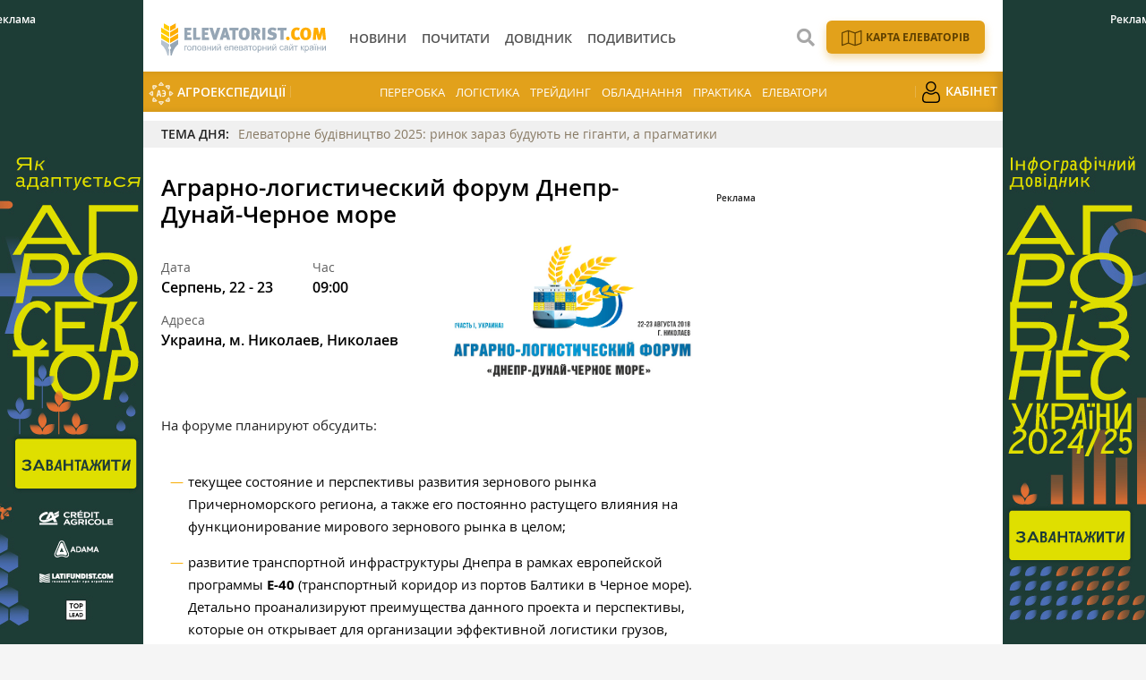

--- FILE ---
content_type: text/html; charset=UTF-8
request_url: https://elevatorist.com/sobytiya/120-agrarno-logisticheskiy-forum-dnepr-dunay-chernoe-more
body_size: 11985
content:
<!DOCTYPE html>
<html lang="uk">
<head>
    <meta charset="utf-8">
    <meta http-equiv="x-ua-compatible" content="ie=edge">
    <meta name="viewport" content="width=device-width, initial-scale=1, shrink-to-fit=no">
    <meta name="theme-color" content="#FFAC00">
        <meta name="article:published_time" content="2018-06-26T10:20:39+0300" />
<meta name="fb:app_id" content="168087320303910" />
<link rel="canonical" href="https://elevatorist.com/sobytiya/120-agrarno-logisticheskiy-forum-dnepr-dunay-chernoe-more" />
<link rel="stylesheet" type="text/css" href="/assets/3aab87f7/css/fonts/fontawesome-free-5.15.1-web/css/all.min.css" />
<link rel="stylesheet" type="text/css" href="/assets/3aab87f7/css/main.min.css?v=lt-2.5.18-4-gfc24516" />
<link rel="stylesheet" type="text/css" href="/assets/3aab87f7/css/normalize.css" />
<link rel="stylesheet" type="text/css" href="/assets/3aab87f7/css/popup.css" />
<link rel="stylesheet" type="text/css" href="/assets/3aab87f7/css/styles.css?v=lt-2.5.18-4-gfc24516" />
<link rel="stylesheet" type="text/css" href="/assets/32a3b81/assets/styles.css" />
<link rel="stylesheet" type="text/css" href="/assets/5fc30262/pager.css" />
<style type="text/css">
/*<![CDATA[*/
    .rcl-label:before {
      font-size: 10px;
      font-weight: 500;
      line-height: 14px;
      content: 'Реклама';
      width: max-content;
    }
/*]]>*/
</style>
<style type="text/css">
/*<![CDATA[*/
    .rcl-note:before {
      font-size: 12px;
      font-weight: 500;
      line-height: 16px;
      height: 16px;
      content: 'Реклама';
      width: max-content;
    }
/*]]>*/
</style>
<style type="text/css">
/*<![CDATA[*/
.hot-container{
    float: left;
    width: 100%;
    margin: 10px 0;
    background: #f0f0f0;
}
.hot { list-style:none; margin:0; padding:0; }
.hot li { display:block; float:left; width: auto;}
.hot li:first-child{padding-left: 0; font-size: 14px;font-weight: 500}

.hot_holder:after {
clear: both;
}
/*]]>*/
</style>
<title>Аграрно-логистический форум Днепр-Дунай-Черное море — Elevatorist.com</title>
    <link rel="shortcut icon" href="/assets/3aab87f7/images/favicon.png" type="image/png" />
    <link rel="apple-touch-icon" href="/assets/3aab87f7/images/apple-touch-icon.png" type="image/png" />
    <link rel="manifest" href="/manifest.json">
    <meta name="robots" content="max-image-preview:large">
<link rel="dns-prefetch" href="//google-analytics.com/">
<meta name="google-site-verification" content="iwhO8sK0aVASEJXW7tl4ybY9N5O-o-j8ET9LBa1ym9M" />
<meta property="fb:pages" content="147389365456695" />
<script>
      if ('serviceWorker' in navigator) {
        window.addEventListener('load', () => {
          navigator.serviceWorker.register('/service-worker.js');
        });
      }
</script>
            <meta name="keywords" content="форум, АПК-Інформ, логістика" />
    <meta name="description" content="На форуме планируют обсудить:текущее состояние и перспективы развития зернового рынка Причерноморского региона, а также его постоянно растущего влияния на функционирование мирового зернового рынка в целом;развитие транспортной инфраструктуры..." />
    
    <meta property="og:title" content="Аграрно-логистический форум Днепр-Дунай-Черное море">
<meta property="og:description" content="На форуме планируют обсудить:текущее состояние и перспективы развития зернового...">
<meta property="og:image" content="https://elevatorist.com/media/event/600-s/00/00/120/B7BA52CD-0BCC-4A26-8ED5-22072FA09517-13878.jpg">
<meta property="fb:pages" content="147389365456695" />
<meta name="twitter:site" content="@ElevatoristCom">
<meta name="twitter:creator" content="@ElevatoristCom"/>
<meta name="twitter:card" content="summary_large_image"/>
<meta name="twitter:domain" content="https://elevatorist.com"/>
<meta name="twitter:title" content="Аграрно-логистический форум Днепр-Дунай-Черное море — Elevatorist.com"/>
<meta name="twitter:description" content="На форуме планируют обсудить:текущее состояние и перспективы развития зернового рынка Причерноморского региона, а также его постоянно растущего влияния на функционирование мирового зернового рынка в целом;развитие транспортной инфраструктуры..."/>
<meta property="twitter:image:src" content="https://elevatorist.com/media/event/600-s/00/00/120/B7BA52CD-0BCC-4A26-8ED5-22072FA09517-13878.jpg" />
<script type="text/javascript">
var csrfTokenName = "YII_CSRF_TOKEN";
var csrfTokenValue = "QUdXY2JKYkpfd2hpb09LTURkZjJRaFk1NUFOOEVkWk_M00L-6Z206TJ_aSp8SUoNGnmu3oOh536836fXN4yIxQ==";
</script>
<!-- Google Tag Manager -->
<script>(function(w,d,s,l,i){w[l]=w[l]||[];w[l].push({'gtm.start':
new Date().getTime(),event:'gtm.js'});var f=d.getElementsByTagName(s)[0],
j=d.createElement(s),dl=l!='dataLayer'?'&l='+l:'';j.async=true;j.src=
'https://www.googletagmanager.com/gtm.js?id='+i+dl;f.parentNode.insertBefore(j,f);
})(window,document,'script','dataLayer','GTM-K5SK2WX');</script>
<!-- End Google Tag Manager --></head>
    <body>
        <!-- Google Tag Manager (noscript) -->
<noscript><iframe src="https://www.googletagmanager.com/ns.html?id=GTM-K5SK2WX"
height="0" width="0" style="display:none;visibility:hidden"></iframe></noscript>
<!-- End Google Tag Manager (noscript) -->


        
    <noindex><script type='text/javascript'>
var googletag = googletag || {};
googletag.cmd = googletag.cmd || [];
(function() {
var gads = document.createElement('script');
gads.async = true;
gads.type = 'text/javascript';
var useSSL = 'https:' == document.location.protocol;
gads.src = (useSSL ? 'https:' : 'http:') + 
'//www.googletagservices.com/tag/js/gpt.js';
var node = document.getElementsByTagName('script')[0];
node.parentNode.insertBefore(gads, node);
})();
</script>

<script type='text/javascript'>
googletag.cmd.push(function() {
googletag.defineSlot('/21104329/Elev-sobutia-all', [300, 250], 'div-gpt-ad-1382561206991-0').addService(googletag.pubads());
googletag.pubads().enableSingleRequest();
googletag.enableServices();
});
</script></noindex>

    <header class="wrapper header">
    <div class="container">
        <div class="header__top">
            <a href="/" id="logo" class="header__logo">
                <img src="/assets/3aab87f7/images/logo_uk.svg" alt="Elevatorist.com" width="203" height="40">
            </a>

                        
            <a href="#" class="header__search__btn-open"><i class="fa fa-search"></i></a>

            <div class="header__mainmenu__btn-open">
                <button type="button" class="tcon tcon-menu--xcross" aria-label="toggle menu">
                    <span class="tcon-menu__lines" aria-hidden="true"></span>
                    <span class="tcon-visuallyhidden">toggle menu</span>
                </button>
            </div>
        </div>

        <div class="header__bottom">
            <div class="header__bottom_inner">
                <nav class="header__menu" id="yw3">
<a class="header__menu__link" href="/novosti"><span>Новини</span></a>
<a class="header__menu__link" href="/pochitat"><span>Почитати</span></a>
<a class="header__menu__link" href="/kompanii"><span>Довідник</span></a>
<a class="header__menu__link" href="/posmotret"><span>Подивитись</span></a>
</nav>





            </div>

                <div class="header__menu__block_mob">
                                                                                    <a href="/elevator-agroexpeditions" class="header__menu__item mob_hide">
                        <img src="/assets/3aab87f7/images/ae.svg" alt="">
                        АгроЕкспедиції                    </a>
                                                                                    <a href="/spetstemy/pererabotka" class="header__menu__item">Переробка</a>
                    <a href="/spetstemy/logistika" class="header__menu__item">Логістика</a>
                    <a href="/spetstemy/treyding" class="header__menu__item">Трейдинг</a>
                    <a href="/spetstemy/oborudovanie" class="header__menu__item">Обладнання</a>
                    <a href="/spetstemy/praktika" class="header__menu__item">Практика</a>
                    <a href="/spetstemy/elevatory" class="header__menu__item">Елеватори</a>
                                                                                                                        <a href="/reader" class="header__menu__item mob_hide">
                        <img src="/assets/3aab87f7/images/user.png" alt="">
                        Кабінет                    </a>
                                            <div class="menu_gray_mob">
                                                                        <div class="nav_icon_mob">
                            <a href="/karta-elevatorov-ukrainy">
                            <img src="/assets/3aab87f7/images/map_w.svg" alt="">
                            <span>Карта елеваторів</span></a>
                        </div>
                                                                                                                                                                <a href="/elevator-agroexpeditions" class="header__menu__item">
                            <img src="/assets/3aab87f7/images/ae.svg" alt="">
                            АгроЕкспедиції                        </a>
                                                                                                                                                                                    <a href="/reader" class="header__menu__item">
                            <img src="/assets/3aab87f7/images/user.png" alt="">
                            Кабінет                        </a>
                                                        </div>
    </div>



        </div>
        <div class="header__search__block">
            <div class="header__search__block__overlay"></div>
            <div class="header__search__block_inner">
                <div class="container">
                    <div class="header__search__form">
                        <form action="/search" method="get"
                              onsubmit="if($('[name=s]',$(this)).val() == '') return false;">
                            <input autocomplete="off" type="search" name="s" id="mainsearch"
                                   class="header__search__inputbox" placeholder="Що шукати?">
                                                                                    <button type="submit" class="header__search__btn-submit"><i class="fa fa-search"></i>
                                <span>Шукати</span></button>
                            <button type="reset" class="header__search__btn-close"><i class="fa fa-close"></i>
                                <span>Відміна</span></button>
                        </form>
                    </div>
                </div>
            </div>
        </div>
                            <div class="nav_icon">
                                                                    <a href="/karta-elevatorov-ukrainy">
                            <img src="/assets/3aab87f7/images/map.svg?1" alt="">
                            <span>Карта елеваторів</span></a>
                                                                                                                                                    </div>
                            </div>

        <div class="header__menu__block">
                                                                                    <a href="/elevator-agroexpeditions" class="header__menu__item mob_hide">
                        <img src="/assets/3aab87f7/images/ae.svg" alt="">
                        АгроЕкспедиції                    </a>
                                                                                    <a href="/spetstemy/pererabotka" class="header__menu__item">Переробка</a>
                    <a href="/spetstemy/logistika" class="header__menu__item">Логістика</a>
                    <a href="/spetstemy/treyding" class="header__menu__item">Трейдинг</a>
                    <a href="/spetstemy/oborudovanie" class="header__menu__item">Обладнання</a>
                    <a href="/spetstemy/praktika" class="header__menu__item">Практика</a>
                    <a href="/spetstemy/elevatory" class="header__menu__item">Елеватори</a>
                                                                                                                        <a href="/reader" class="header__menu__item mob_hide">
                        <img src="/assets/3aab87f7/images/user.png" alt="">
                        Кабінет                    </a>
                                            <div class="menu_gray_mob">
                                                                        <div class="nav_icon_mob">
                            <a href="/karta-elevatorov-ukrainy">
                            <img src="/assets/3aab87f7/images/map_w.svg" alt="">
                            <span>Карта елеваторів</span></a>
                        </div>
                                                                                                                                                                <a href="/elevator-agroexpeditions" class="header__menu__item">
                            <img src="/assets/3aab87f7/images/ae.svg" alt="">
                            АгроЕкспедиції                        </a>
                                                                                                                                                                                    <a href="/reader" class="header__menu__item">
                            <img src="/assets/3aab87f7/images/user.png" alt="">
                            Кабінет                        </a>
                                                        </div>
    </div>




</header>

    


<section class="branding">
    <div class="rcl-note" style="color:#FFF"></div>
    <div class="rcl-note rcl-note-right" style="color:#FFF"></div>
    <a id="branding" href="https://agribusinessinukraine.com/the-infographics-report-ukrainian-agribusiness-2025/?utm_source=elevatorist&utm_medium=branding" target="_blank" data-bnid="211" data-lang="" data-bn_name="Брендування Інфобук 30.12.2025-31.01.2026" class="branding_link">
        <img src="/media/banner/original/00/00/211/banners-ukragro-2025_1200h1200-39662.jpg?1767045617" alt="brending_image">
    </a>
</section>

    <script type="text/javascript">
    window.onload = function(){
        ga('send', 'event', 'Background', 'Show-all-page', 'BN:Брендування Інфобук 30.12.2025-31.01.2026');
    };
    </script>

    <section id="wrapper" class="wrapper">
        <section id="wrapper_inner">

             
    <div class="hot-container">
        <section class="container">
            <ul class="hot">
                <li>ТЕМА ДНЯ:</li>
                <li><a class="theme_day__link" href="https://elevatorist.com/spetsproekt/237-elevatorne-budivnitstvo-2025-rinok-zaraz-buduyut-ne-giganti-a-pragmatiki">Елеваторне будівництво 2025: ринок зараз будують не гіганти, а прагматики</a></li>
            </ul>
        </section>
    </div>

            <script src="https://maps.googleapis.com/maps/api/js?key=AIzaSyBAc9Wlx6BHiiSV1q_mku_G7NGQD1_EOqE" async defer></script>
<section class="wrapper page page_event">
    <section class="container pagebody">
        <main class="wrapper pagecontent" role="main">
            <article class="wrapper">
                <script type="application/ld+json">{"@context":"http:\/\/schema.org","@type":"BreadcrumbList","itemListElement":[{"@type":"ListItem","position":1,"item":{"@id":"\/sobytiya","name":"\u0421\u043e\u0431\u044b\u0442\u0438\u044f"}}]}</script>                <h1 class="articletitle">Аграрно-логистический форум Днепр-Дунай-Черное море</h1>
                <div class="page_event__info_top">
                    <div class="page_event__info">
                        <div class="page_event__info__row">
                            <div class="page_event__info__block">
                                <div class="page_event__info__block__title">Дата</div>
                                <div class="page_event__info__block__value"><time itemprop="startDate" datetime="2018-08-22">Серпень,&nbsp;22</time> -&nbsp;<time itemprop="endDate" datetime="2018-08-23">23</time></div>
                            </div>

                            <div class="page_event__info__block">
                                <div class="page_event__info__block__title">Час</div>
                                <div class="page_event__info__block__value">09:00</div>
                            </div>

                            
                        </div>
                        <div class="page_event__info__row">
                            <div class="page_event__info__block">
                                <div class="page_event__info__block__title">Адреса</div>
                                <div class="page_event__info__block__value">
                                    Украина, м. Николаев, Николаев                                </div>
                            </div>
                        </div>
                    </div>
                                            <div class="page_event__image page_image">
                            <a class="page_image__link fancybox-image" href="/media/event/original/00/00/120/B7BA52CD-0BCC-4A26-8ED5-22072FA09517-13878.jpg"><img alt="" src="/media/event/original/00/00/120/B7BA52CD-0BCC-4A26-8ED5-22072FA09517-13878.jpg" /></a>                            <div class="page_image__info">
                                <span class="page_image__info__desc"></span>
                            </div>
                        </div>
                                    </div>
                <p>На форуме планируют обсудить:</p><ul><li><p>текущее состояние и перспективы развития зернового рынка Причерноморского региона, а также его постоянно растущего влияния на функционирование мирового зернового рынка в целом;</p></li><li><p>развитие транспортной инфраструктуры Днепра в рамках европейской программы <strong>Е-40</strong> (транспортный коридор из портов Балтики в Черное море). Детально проанализируют преимущества данного проекта и перспективы, которые он открывает для организации эффективной логистики грузов, развития городов.</p></li></ul><p>Также участники мероприятия получат возможность посетить одно из ведущих судостроительных предприятий Украины — судостроительно-судоремонтный завод компании «НИБУЛОН» и ряд других объектов аграрной инфраструктуры Николаевского региона.</p><p>Форум будет интересен производителям и переработчикам зерновых и масличных культур, международным торговым компаниям, сюрвейерам, представителям портов, грузовладельцам, фрахтователям, брокерам, инспекционным и логистическим компаниям, представителям банков, госкомпаний, инжиниринговых компаний, отраслевым ассоциациям, представителям государственных организаций и международных структур, мерам украинских городов.</p><p>Форум проводит ИА «АПК-Информ». Партнерами мероприятия выступает международная финансовая корпорация IFC, входящая в Группу Всемирного банка, «Swiss confederation», ООО «СП «Нибулон», Украинская зерновая ассоциация. Поддержку проведению форума оказывают Ассоциация «За развитие реки Днепр, как главной транспортной артерии Украины», Межфракционное депутатское объединение «За развитие рек Украины», Ассоциация «Укрсудпром», Ассоциация городов Украины.</p><p>Подробную информацию об месте проведения, времени и условиях участия в конференции, спонсорстве и выступлении с докладом предоставляет служба маркетинга ИА «АПК-Информ»:</p><p><strong>Оргкомитет конференции:</strong></p><p><em>+380 96 410 29 34 – Екатерина Панасенко+380562 32-15-95 (доб. 113)+380562 32-07-95, + 7495 789 — 44-19</em></p><p><strong>event@apk-inform.com</strong></p>
                <a href="https://www.apk-inform.com/ru/conferences/agrarianforum-2018/about1" target="_blank">https://www.apk-inform.com/ru/conferences/agrarianforum-2018/about1</a>

                                    <h3>На мапі</h3>
                    <div class="page_map">
                        <div class="googlemap" data-map-zoom="12" data-map-lat="46.975033" data-map-lng="31.994582899999955" data-mapmarker-lat="46.975033" data-mapmarker-lng="31.994582899999955"></div>
                    </div>
                
                
                                <div class="article__info_bottom__tags">
<div class="article__tags">
<a class="article__tags__item" href="/tag/%D1%84%D0%BE%D1%80%D1%83%D0%BC">форум</a><span class="article__tags__separator">|</span><a class="article__tags__item" href="/tag/%D0%90%D0%9F%D0%9A-%D0%86%D0%BD%D1%84%D0%BE%D1%80%D0%BC">АПК-Інформ</a><span class="article__tags__separator">|</span><a class="article__tags__item" href="/tag/%D0%BB%D0%BE%D0%B3%D1%96%D1%81%D1%82%D0%B8%D0%BA%D0%B0">логістика</a></div>
</div><!-- .article__info_bottom__tags -->
                                <div id="fb-root"></div>
    <script async defer crossorigin="anonymous" src="https://connect.facebook.net/uk_UA/sdk.js#xfbml=1&version=v12.0" nonce="xQ8Xiyvh"></script>
    <div class="fb-comments" data-href="https://elevatorist.com/sobytiya/120-agrarno-logisticheskiy-forum-dnepr-dunay-chernoe-more" data-width="" data-numposts="5"></div>
            </article>
        </main>
    </section>

    <aside class="sidebar">
    <div id="sidebar_slide_block" class="sidebar_slide_block">
        
        <div class="sidebar_banner">
            <!-- place:42 --><div style="margin:15px 0"><div class="rcl-inner rcl-label"></div><!-- Elev-sobutia-all -->
<div id='div-gpt-ad-1382561206991-0' style='width:300px; height:250px;'>
<script type='text/javascript'>
googletag.cmd.push(function() { googletag.display('div-gpt-ad-1382561206991-0'); });
</script>
</div></div>
        </div>

            </div>
</aside>

    <hr class="section_separator">

    
    <hr class="section_separator">
        
<section class="wrapper topicread_block">
    <div class="container">
        <div class="blocktitle">Читайте також</div>
        <div id="yw0" class="list-view">
<div id="read_block__list" class="materials_block materials_block-lg-3 materials_block-md-3 materials_block-sm-3 materials_block-mb-1"><div class="">
<div class="clv2-append">
<a href="/novosti/21968-v-ukrayinski-porti-yde-na-9-bilshe-suden-nij-torik-ampu-sprostuvala-chutki-pro-skorochennya-sudnozahodiv" class="material_item material_item-topicread">
    <div class="material_item__image cover">
        <img title="Судно" src="/media/news/100-s/00/21/21968/4b1e7c8-d0be677-ozt-39898.jpg" alt="Вантажні судна в українських морських портах " />    </div>
    <div class="material_item__title">В українські порти йде на 9% більше суден, ніж торік: АМПУ спростувала чутки про скорочення суднозаходів</div>
</a><a href="/novosti/21963-imk-skorotiv-eksport-zerna-na-pochatku-2026-roku-cherez-obstrili-portiv" class="material_item material_item-topicread">
    <div class="material_item__image cover">
        <img title="Експорт зерна" src="/media/news/100-s/00/21/21963/180187e9-3170-4c69-a4ff-61294a474f6b-39893.jpg" alt="Експорт українського зерна з України через глибоководні порти" />    </div>
    <div class="material_item__title">IMK скоротив експорт зерна на початку 2026 року через обстріли портів</div>
</a><a href="/novosti/21954-vivoziti-zerno-na-eksport-stalo-dorojche-na-2535-zahidni-kordoni-pidhodyat-dlya-oliynih-ale-ne-dlya-kukurudzi-ta-pshenitsi--jemerdyeyev" class="material_item material_item-topicread">
    <div class="material_item__image cover">
        <img title="Експорт зерна" src="/media/news/100-s/00/21/21954/gettyimages-1181215121-612x612-151762-39880.jpg" alt="Вартість логістики експорту українського зерна" />    </div>
    <div class="material_item__title">Вивозити зерно на експорт стало дорожче на 25–35%: західні кордони підходять для олійних, але не для кукурудзи та пшениці — Жемердєєв</div>
</a><a href="/novosti/21953-kontinental-zapustila-logistichniy-e-portal-dlya-vzayemodiyi-z-pereviznikami" class="material_item material_item-topicread">
    <div class="material_item__image cover">
        <img title="Контінентал Фармерз Груп" src="/media/news/100-s/00/21/21953/f0d65678-ae64-48ec-9c7a-80bec17dfe5c-39883.jpg" alt="Електронний портал для управління логістикою «Контінентал Фармерз Груп»" />    </div>
    <div class="material_item__title">Контінентал запустила логістичний Е-портал для взаємодії з перевізниками</div>
</a><a href="/blog/read/952-hto-maye-naybilshe-zernovoziv-v-ukrayini-oglyad-agrokompaniy" class="material_item material_item-topicread">
    <div class="material_item__image cover">
        <img title="Поповнення вагонних парків у агрокомпаній: хто скільки має?" src="/media/blog/100-s/00/00/952/481666259_938469121827736_1718005732656371507_n-37472.jpg" alt="" />    </div>
    <div class="material_item__title">Хто має найбільше зерновозів в Україні? Огляд агрокомпаній</div>
</a><a href="/blog/read/895-pro-scho-govorili-na-agro-ukraine-summit--top-tem" class="material_item material_item-topicread">
    <div class="material_item__image cover">
        <img src="/media/blog/100-s/00/00/895/photo_2024-05-30_09-42-15-34744.jpg" alt="" />    </div>
    <div class="material_item__title">Про що говорили на Agro Ukraine Summit — топ тем</div>
</a></div></div></div><div class="keys" style="display:none" title="/sobytiya/120-agrarno-logisticheskiy-forum-dnepr-dunay-chernoe-more"><span>2026-01-21 15:00:59</span><span>2026-01-21 11:00:51</span><span>2026-01-20 12:00:46</span><span>2026-01-20 11:00:35</span><span>2025-05-28 14:47:21</span><span>2024-05-30 10:25:05</span></div>
</div>    </div>
</section>    

<section class="wrapper read_block">
    <div class="container">
        <div class="blocktitle">Вибір редакціїї</div>
        <div id="yw1" class="list-view">
<div id="topread_block__list" class="materials_block materials_block-lg-3 materials_block-md-3 materials_block-sm-3 materials_block-mb-1"><div class="">
<div class="clv2-append">
<div class="material_item ">
    <div class="material_item__inner">

        <div class="material_item__info">

            <div class="material_item__info__left">
                                    <a href="/blog" class="material_item__category">Блоги</a>
                
                <div class="material_item__date">25 листопада 2025</div>
            </div>

                            <div class="material_item__info__right">    <div class="material_item__views"><i class="fa fa-eye"></i><span>754</span></div>
</div>
                    </div>
        <a href="/blog/read/982-elevatorniy-rinok-ukrayini-v-momenti--egotsentrizm-ta-energozberejennya-yak-osnovni-chinniki-rozvitku-agroekspeditsiya-elevatori-2025" class="material_item__link">
                            <div class="material_item__image_container">
                    <div class="material_item__image cover">
                        <img title="Огляд елеваторного ринку України за підсумками Агроекспедиції Елеватори — 2025" src="/media/blog/500-s/00/00/982/elevatornyi-runok-39302.jpg" alt="Огляд елеваторного ринку України за підсумками Агроекспедиції Елеватори — 2025" />                    </div>

                    
                </div>
                        <div class="material_item__title"><span>Елеваторний ринок України в моменті — егоцентризм та енергозбереження як основні чинники розвитку. Агроекспедиція Елеватори 2025</span></div>
        </a>
    </div>
</div>


<div class="material_item ">
    <div class="material_item__inner">

        <div class="material_item__info">

            <div class="material_item__info__left">
                                    <a href="/interview" class="material_item__category">Інтерв'ю</a>
                
                <div class="material_item__date"> 9 грудня 2025</div>
            </div>

                            <div class="material_item__info__right">    <div class="material_item__views"><i class="fa fa-eye"></i><span>1347</span></div>
</div>
                    </div>
        <a href="/interview/134-sergiy-scherban-budivnitstvo-elevatoriv-z-nulya-v-ukrayini-pishlo-v-minule-vigravati-efektivnist-dovedetsya-ne-na-obsyagah-zberigannya-a-na-pokraschenni-tehnologichnogo-lantsyujka" class="material_item__link">
                            <div class="material_item__image_container">
                    <div class="material_item__image cover">
                        <img title="Сергій Щербань, керівник Департаменту зберігання агрохолдингу «Кернел»" src="/media/interview/500-s-crop/00/00/134/Sherban-39434.jpg" alt="Сергій Щербань, керівник Департаменту зберігання агрохолдингу «Кернел»" />                    </div>

                    
                </div>
                        <div class="material_item__title"><span>Сергій Щербань: Будівництво елеваторів з нуля в Україні пішло в минуле, вигравати ефективність доведеться не на обсягах зберігання, а на покращенні технологічного ланцюжка</span></div>
        </a>
    </div>
</div>


<div class="material_item ">
    <div class="material_item__inner">

        <div class="material_item__info">

            <div class="material_item__info__left">
                                    <a href="/blog" class="material_item__category">Блоги</a>
                
                <div class="material_item__date"> 5 грудня 2025</div>
            </div>

                            <div class="material_item__info__right">    <div class="material_item__views"><i class="fa fa-eye"></i><span>1144</span></div>
</div>
                    </div>
        <a href="/blog/read/985-zernoviy-pil-i-iskra-chomu-elevatori-vibuhayut" class="material_item__link">
                            <div class="material_item__image_container">
                    <div class="material_item__image cover">
                        <img src="/media/blog/500-s/00/00/985/4-grud-2025-r-15_04_48-39400.png" alt="" />                    </div>

                    
                </div>
                        <div class="material_item__title"><span>Зерновий пил і іскра: чому елеватори вибухають</span></div>
        </a>
    </div>
</div>


<div class="material_item ">
    <div class="material_item__inner">

        <div class="material_item__info">

            <div class="material_item__info__left">
                                    <a href="/blog" class="material_item__category">Блоги</a>
                
                <div class="material_item__date">23 жовтня 2025</div>
            </div>

                            <div class="material_item__info__right">    <div class="material_item__views"><i class="fa fa-eye"></i><span>1853</span></div>
</div>
                    </div>
        <a href="/blog/read/977-strategiya-vnutrishnogo-rozvitku-yak-elevator-u-lutsku-podvoyuye-efektivnist-koli-mistsya-dlya-rozshirennya-nemaye" class="material_item__link">
                            <div class="material_item__image_container">
                    <div class="material_item__image cover">
                        <img src="/media/blog/500-s/00/00/977/1-39009.png" alt="" />                    </div>

                    
                </div>
                        <div class="material_item__title"><span>Стратегія внутрішнього розвитку: як елеватор у Луцьку подвоює ефективність, коли місця для розширення немає </span></div>
        </a>
    </div>
</div>


<div class="material_item ">
    <div class="material_item__inner">

        <div class="material_item__info">

            <div class="material_item__info__left">
                                    <a href="/blog" class="material_item__category">Блоги</a>
                
                <div class="material_item__date"> 6 жовтня 2025</div>
            </div>

                            <div class="material_item__info__right">    <div class="material_item__views"><i class="fa fa-eye"></i><span>1293</span></div>
</div>
                    </div>
        <a href="/blog/read/974-sezon-doschiv-bez-stresu-yak-vlasna-zernosusharka-strahuye-marju-kukurudzi" class="material_item__link">
                            <div class="material_item__image_container">
                    <div class="material_item__image cover">
                        <img src="/media/blog/500-s/00/00/974/DJI_0960-38833.jpg" alt="" />                    </div>

                    
                </div>
                        <div class="material_item__title"><span>Сезон дощів без стресу: як власна зерносушарка страхує маржу кукурудзи </span></div>
        </a>
    </div>
</div>


<div class="material_item ">
    <div class="material_item__inner">

        <div class="material_item__info">

            <div class="material_item__info__left">
                                    <a href="/blog" class="material_item__category">Блоги</a>
                
                <div class="material_item__date"> 2 жовтня 2025</div>
            </div>

                            <div class="material_item__info__right">    <div class="material_item__views"><i class="fa fa-eye"></i><span>512</span></div>
</div>
                    </div>
        <a href="/blog/read/973-sezon-u-rozpali-yak-elevatori-trimayutsya-mij-viynoyu-y-regulyatornimi-goydalkami" class="material_item__link">
                            <div class="material_item__image_container">
                    <div class="material_item__image cover">
                        <img src="/media/blog/500-s/00/00/973/IMG_6499-38786.jpg" alt="" />                    </div>

                    
                </div>
                        <div class="material_item__title"><span>Сезон у розпалі: як елеватори тримаються між війною й регуляторними гойдалками</span></div>
        </a>
    </div>
</div>


</div></div></div><div class="blockmore"></div><div class="keys" style="display:none" title="/sobytiya/120-agrarno-logisticheskiy-forum-dnepr-dunay-chernoe-more"><span>0</span><span>1</span><span>2</span><span>3</span><span>4</span><span>5</span></div>
</div>    </div>
</section>
</section>

<script type="application/ld+json">[{"@context":"http:\/\/schema.org","@type":"Event","image":"https:\/\/elevatorist.com\/media\/event\/original\/00\/00\/120\/B7BA52CD-0BCC-4A26-8ED5-22072FA09517-13878.jpg","performer":"\u0410\u0433\u0440\u0430\u0440\u043d\u043e-\u043b\u043e\u0433\u0438\u0441\u0442\u0438\u0447\u0435\u0441\u043a\u0438\u0439 \u0444\u043e\u0440\u0443\u043c \u0414\u043d\u0435\u043f\u0440-\u0414\u0443\u043d\u0430\u0439-\u0427\u0435\u0440\u043d\u043e\u0435 \u043c\u043e\u0440\u0435","name":"\u0410\u0433\u0440\u0430\u0440\u043d\u043e-\u043b\u043e\u0433\u0438\u0441\u0442\u0438\u0447\u0435\u0441\u043a\u0438\u0439 \u0444\u043e\u0440\u0443\u043c \u0414\u043d\u0435\u043f\u0440-\u0414\u0443\u043d\u0430\u0439-\u0427\u0435\u0440\u043d\u043e\u0435 \u043c\u043e\u0440\u0435","url":"https:\/\/elevatorist.com\/sobytiya\/120-agrarno-logisticheskiy-forum-dnepr-dunay-chernoe-more","startDate":"Wed, 22 Aug 2018 09:00:39 +0300","endDate":"Thu, 23 Aug 2018 18:00:39 +0300","description":"\u041d\u0430 \u0444\u043e\u0440\u0443\u043c\u0435 \u043f\u043b\u0430\u043d\u0438\u0440\u0443\u044e\u0442 \u043e\u0431\u0441\u0443\u0434\u0438\u0442\u044c:\u0442\u0435\u043a\u0443\u0449\u0435\u0435 \u0441\u043e\u0441\u0442\u043e\u044f\u043d\u0438\u0435 \u0438 \u043f\u0435\u0440\u0441\u043f\u0435\u043a\u0442\u0438\u0432\u044b \u0440\u0430\u0437\u0432\u0438\u0442\u0438\u044f \u0437\u0435\u0440\u043d\u043e\u0432\u043e\u0433\u043e \u0440\u044b\u043d\u043a\u0430 \u041f\u0440\u0438\u0447\u0435\u0440\u043d\u043e\u043c\u043e\u0440\u0441\u043a\u043e\u0433\u043e \u0440\u0435\u0433\u0438\u043e\u043d\u0430, \u0430 \u0442\u0430\u043a\u0436\u0435 \u0435\u0433\u043e \u043f\u043e\u0441\u0442\u043e\u044f\u043d\u043d\u043e \u0440\u0430\u0441\u0442\u0443\u0449\u0435\u0433\u043e \u0432\u043b\u0438\u044f\u043d\u0438\u044f \u043d\u0430 \u0444\u0443\u043d\u043a\u0446\u0438\u043e\u043d\u0438\u0440\u043e\u0432\u0430\u043d\u0438\u0435 \u043c\u0438\u0440\u043e\u0432\u043e\u0433\u043e \u0437\u0435\u0440\u043d\u043e\u0432\u043e\u0433\u043e \u0440\u044b\u043d\u043a\u0430 \u0432 \u0446\u0435\u043b\u043e\u043c;\u0440\u0430\u0437\u0432\u0438\u0442\u0438\u0435 \u0442\u0440\u0430\u043d\u0441\u043f\u043e\u0440\u0442\u043d\u043e\u0439 \u0438\u043d\u0444\u0440\u0430\u0441\u0442\u0440\u0443\u043a\u0442\u0443\u0440\u044b...","about":"\u041d\u0430 \u0444\u043e\u0440\u0443\u043c\u0435 \u043f\u043b\u0430\u043d\u0438\u0440\u0443\u044e\u0442 \u043e\u0431\u0441\u0443\u0434\u0438\u0442\u044c:\u0442\u0435\u043a\u0443\u0449\u0435\u0435 \u0441\u043e\u0441\u0442\u043e\u044f\u043d\u0438\u0435 \u0438 \u043f\u0435\u0440\u0441\u043f\u0435\u043a\u0442\u0438\u0432\u044b \u0440\u0430\u0437\u0432\u0438\u0442\u0438\u044f \u0437\u0435\u0440\u043d\u043e\u0432\u043e\u0433\u043e \u0440\u044b\u043d\u043a\u0430 \u041f\u0440\u0438\u0447\u0435\u0440\u043d\u043e\u043c\u043e\u0440\u0441\u043a\u043e\u0433\u043e \u0440\u0435\u0433\u0438\u043e\u043d\u0430, \u0430 \u0442\u0430\u043a\u0436\u0435 \u0435\u0433\u043e \u043f\u043e\u0441\u0442\u043e\u044f\u043d\u043d\u043e \u0440\u0430\u0441\u0442\u0443\u0449\u0435\u0433\u043e \u0432\u043b\u0438\u044f\u043d\u0438\u044f \u043d\u0430 \u0444\u0443\u043d\u043a\u0446\u0438\u043e\u043d\u0438\u0440\u043e\u0432\u0430\u043d\u0438\u0435 \u043c\u0438\u0440\u043e\u0432\u043e\u0433\u043e \u0437\u0435\u0440\u043d\u043e\u0432\u043e\u0433\u043e \u0440\u044b\u043d\u043a\u0430 \u0432 \u0446\u0435\u043b\u043e\u043c;\u0440\u0430\u0437\u0432\u0438\u0442\u0438\u0435 \u0442\u0440\u0430\u043d\u0441\u043f\u043e\u0440\u0442\u043d\u043e\u0439 \u0438\u043d\u0444\u0440\u0430\u0441\u0442\u0440\u0443\u043a\u0442\u0443\u0440\u044b...","location":{"@type":"Place","name":"\u0423\u043a\u0440\u0430\u0438\u043d\u0430,\u041d\u0438\u043a\u043e\u043b\u0430\u0435\u0432","address":{"@type":"PostalAddress","streetAddress":"\u0423\u043a\u0440\u0430\u0438\u043d\u0430,\u041d\u0438\u043a\u043e\u043b\u0430\u0435\u0432","addressLocality":"","postalCode":"01000","addressRegion":"\u041d\u0438\u043a\u043e\u043b\u0430\u0435\u0432","addressCountry":"UA"}}}]</script>
                    </section>
        <div class="footer_stick"></div>
    </section>

    <div id="distributor_popup" class="modal hide fade" style="display: none">
    <button type="button" class="close" data-dismiss="modal" aria-hidden="true">&times;</button>
    <div class="modal-body" style="padding-right: 120px">
    </div>
</div>    
<footer class="wrapper footer">
    <div class="container">
        <div class="footer__menu">

                <div class="header__top">
                    <a href="/" id="logo-footer" class="header__logo footer__logo">
                        <img src="/assets/3aab87f7/images/logo_w_uk.svg" alt="Elevatorist.com" width="134" height="26">
                    </a>
                </div>

                <div class="header__bottom_inner">
                    <nav class="header__menu">
                                                                    <a class="header__menu__link" href="/novosti"><span>Новини</span></a>
                                                <a class="header__menu__link" href="/pochitat"><span>Почитати</span></a>
                                                <a class="header__menu__link" href="/kompanii"><span>Довідник</span></a>
                                                <a class="header__menu__link" href="/posmotret"><span>Подивитись</span></a>
                                                                                                                                        <a title="Карта елеваторів" class="header__menu__link header__menu__link__map" href="/karta-elevatorov-ukrainy"></a>
                                                                                                <a title="Кабінет" class="header__menu__link" href="/reader"></a>
                                                                </nav>
                </div>

        </div>
        <div class="footer__info">
            <div class="footer__social">
                <div class="footer__social__list">
                    <a class="footer__social__item footer__social__item-fb" target="_blank" href="https://www.facebook.com/ElevatoristCom"><i class="fab fa-facebook-f"></i></a>
<a class="footer__social__item footer__social__item-tg" target="_blank" href="https://t.me/elevatorist"><i class="fab fa-telegram-plane"></i></a>
<a class="footer__social__item footer__social__item-yt" target="_blank" href="https://www.youtube.com/channel/UCaT--xqqVjl4zDvX1xQ8dpA"><i class="fab fa-youtube"></i></a>
<a class="footer__social__item footer__social__item-in" target="_blank" href="https://www.instagram.com/elevatoristcom/"><i class="fab fa-instagram"></i></a>
                </div>
            </div>
            <div class="footer__subscribe">
                <form action="https://forms.sendpulse.com/32bbdeb893" method="post" target="_blank">
                    <input type="email" name="EMAIL" placeholder="Введіть вашу пошту">
                    <button type="submit">Підписатись</button>
                </form>
            </div>
            
            <div class="footer__phone">
                                    <a href="/5-kontaktyi" target="_blank">
                        <span>Контакти</span>
                    </a>
                                    <a href="http://latifundistmedia.com/elevatorist" target="_blank">
                        <span>Про нас</span>
                    </a>
                                    <a href="/47-komanda" target="_blank">
                        <span>Команда</span>
                    </a>
                            </div>
        </div>
        <div class="wrapper footer__top">
            <div class="footer__agricultural">
                <div class="footer__agricultural__iq">підвищуйте аграрний IQ</div>

                <div class="footer__agricultural__list">
                    <a target="_blank" href="https://latifundist.com" class="footer__agricultural__item">
                        <span>Все про агрохолдинги</span>
                        <img alt="" src="/assets/3aab87f7/images/icons/Latifundist.svg">
                    </a>
                    <a target="_blank" href="https://superagronom.com/" class="footer__agricultural__item">
                        <span>Все для агрономів</span>
                        <img alt="" src="/assets/3aab87f7/images/icons/SuperAgronom.svg">
                    </a>
                    <a target="_blank" href="https://agropolit.com" class="footer__agricultural__item">
                        <span>Все про аграрну політику</span>
                        <img alt="" src="/assets/3aab87f7/images/icons/AgroPolit.svg">
                    </a>
                    <a target="_blank" href="https://latifundimag.com/" class="footer__agricultural__item">
                        <span>Магазин стильних аграрних штучок</span>
                        <img alt="" src="/assets/3aab87f7/images/icons/latifundimag.svg">
                    </a>
                    <a target="_blank" href="https://kurkul.com" class="footer__agricultural__item">
                        <span>Все для фермерів</span>
                        <img alt="" src="/assets/3aab87f7/images/icons/kurkul.svg">
                    </a>

                    <a target="_blank" href="https://traktorist.ua" class="footer__agricultural__item">
                        <span>Біржа сільгосптехніки</span>
                        <img alt="" src="/assets/3aab87f7/images/icons/Traktorist.svg">
                    </a>
                    <a target="_blank" href="https://agrorobota.com.ua/" class="footer__agricultural__item">
                        <span>Сервіс пошуку роботи в АГРО</span>
                        <img alt="" src="/assets/3aab87f7/images/icons/agrorobota.svg">
                    </a>

                    <a href="https://zemliak.com/" target="_blank" class="footer__agricultural__item">
                        <span>Все про сільське життя</span>
                        <img alt="" src="/assets/3aab87f7/images/icons/Zemliak.svg">
                    </a>
                </div>
            </div>
        </div>

        <div class="wrapper footer__bottom">
            <div class="footer__developer">
                <a href="https://mukovoz.design/" target="_blank">
                    <img alt="" src="/assets/3aab87f7/images/mukovoz.svg" width="170" height="24">
                </a>
            </div>
            <div class="footer__copyright">© Elevatorist.com, 2026</div>
            <div class="footer__prava">Всі права захищені</div>
        </div>
    </div>
</footer>

<a href="#" class="slide_up" title="Вгору"><i class="fa fa-chevron-up"></i></a>


        <script src="/assets/3aab87f7/js/vendor/modernizr-2.8.3.min.js"></script>
        <script src="/assets/3aab87f7/js/vendor/jquery-2.2.4.min.js"></script>
        <script src="/assets/3aab87f7/js/vendor/jquery-migrate-1.4.1.min.js"></script>
        <script type="text/javascript">/* Yandex Metric empty */</script>
<script type="text/javascript" src="/assets/d01a7944/jquery.ba-bbq.min.js"></script>
<script type="text/javascript" src="/assets/3aab87f7/js/vendor/jquery-ui.min.js"></script>
<script type="text/javascript" src="/assets/3aab87f7/js/vendor/jquery.sticky-kit.min.js"></script>
<script type="text/javascript" src="/assets/3aab87f7/js/vendor/jquery.fancybox.js"></script>
<script type="text/javascript" src="/assets/3aab87f7/js/vendor/jquery.fancybox.pack.js"></script>
<script type="text/javascript" src="/assets/3aab87f7/js/vendor/jquery.selectric.js"></script>
<script type="text/javascript" src="/assets/3aab87f7/js/vendor/owl.carousel.js"></script>
<script type="text/javascript" src="/assets/3aab87f7/js/vendor/jquery.matchHeight.min.js"></script>
<script type="text/javascript" src="/assets/3aab87f7/js/vendor/jquery.tooltipster.js"></script>
<script type="text/javascript" src="/assets/3aab87f7/js/vendor/jquery.mCustomScrollbar.min.js"></script>
<script type="text/javascript" src="/assets/3aab87f7/js/bootstrap.js?v=lt-2.5.18-4-gfc24516"></script>
<script type="text/javascript" src="/assets/3aab87f7/js/main.js?v=lt-2.5.18-4-gfc24516"></script>
<script type="text/javascript" src="/assets/3aab87f7/js/functions.js?v=lt-2.5.18-4-gfc24516"></script>
<script type="text/javascript" src="/assets/32a3b81/assets/jquery.yiilistview.js"></script>
<script type="text/javascript">
/*<![CDATA[*/
themeUrl = '/assets/3aab87f7/';
jQuery(function($) {
jQuery('#yw0').yiiListView({'ajaxUpdate':['1','yw0'],'ajaxVar':'ajax','pagerClass':'pager','loadingClass':'list\x2Dview\x2Dloading','sorterClass':'sorter','enableHistory':false,'loadWidgetByAjax':false,'afterAjaxUpdate':updateBG});
jQuery('#yw1').yiiListView({'ajaxUpdate':['1','yw1'],'ajaxVar':'ajax','pagerClass':'pager','loadingClass':'list\x2Dview\x2Dloading','sorterClass':'sorter','enableHistory':false,'loadWidgetByAjax':false,'afterAjaxUpdate':updateBG});
var banner = document.getElementById("branding");
var id = parseInt(banner.dataset.bnid);
var name = banner.dataset.bn_name;

if(id > 0){
   $.post("/site/showbanner/"+id,null,function(data){});
}

banner.addEventListener("click", function(){
    if(id > 0){
        console.log("click banner send");
        $.post("/site/banner/"+id,null,function(data){});
    }

    ga("send","event", "Background", "ClickBanner", "BN: "+ name);
    
    }, false);
});
/*]]>*/
</script>
</body>
</html>








--- FILE ---
content_type: text/html; charset=utf-8
request_url: https://www.google.com/recaptcha/api2/aframe
body_size: 269
content:
<!DOCTYPE HTML><html><head><meta http-equiv="content-type" content="text/html; charset=UTF-8"></head><body><script nonce="xMAIPs6oviqUKYS9AOsBWQ">/** Anti-fraud and anti-abuse applications only. See google.com/recaptcha */ try{var clients={'sodar':'https://pagead2.googlesyndication.com/pagead/sodar?'};window.addEventListener("message",function(a){try{if(a.source===window.parent){var b=JSON.parse(a.data);var c=clients[b['id']];if(c){var d=document.createElement('img');d.src=c+b['params']+'&rc='+(localStorage.getItem("rc::a")?sessionStorage.getItem("rc::b"):"");window.document.body.appendChild(d);sessionStorage.setItem("rc::e",parseInt(sessionStorage.getItem("rc::e")||0)+1);localStorage.setItem("rc::h",'1769071395643');}}}catch(b){}});window.parent.postMessage("_grecaptcha_ready", "*");}catch(b){}</script></body></html>

--- FILE ---
content_type: image/svg+xml
request_url: https://elevatorist.com/assets/3aab87f7/images/logo_w_uk.svg
body_size: 2525
content:
<svg enable-background="new 0 0 133.6 26" version="1.1" viewBox="0 0 133.6 26" xmlns="http://www.w3.org/2000/svg">
 <style type="text/css">.st0{fill:#FFFFFF;}
	.st1{fill-rule:evenodd;clip-rule:evenodd;fill:#FFFFFF;}</style>
 <path class="st0" d="M18.9,13.4V3.6h5.7l-0.2,2.1h-3v1.7h2.5v2h-2.5v2h3.4v2.1H18.9z"/>
 <path class="st0" d="m31.5 13.4h-5.4v-9.8h2.6v7.8h3.3l-0.5 2z"/>
 <path class="st0" d="M33,13.4V3.6h5.7l-0.2,2.1h-3v1.7H38v2h-2.5v2h3.4v2.1H33z"/>
 <path class="st0" d="m44.7 13.4h-2.3l-3.4-9.8h2.8l1.2 4.1c0.2 0.6 0.3 1 0.5 1.9 0.2-0.8 0.3-1.4 0.5-1.9l1.4-4h2.7l-3.4 9.7z"/>
 <path class="st0" d="m53.5 13.4-0.5-1.9h-2.3l-0.5 1.9h-2.7l3.2-9.9h2.6l3 9.9h-2.8zm-1.5-5.6c-0.1-0.4-0.2-1-0.2-1.3 0 0.4-0.1 0.9-0.3 1.5l-0.4 1.6h1.3l-0.4-1.8z"/>
 <path class="st0" d="M62.6,5.7h-2.3v7.8h-2.6V5.7h-2.3V3.6h7.5L62.6,5.7z"/>
 <path class="st0" d="m67.4 13.6c-2.9 0-4.5-1.9-4.5-4.9 0-3.5 1.9-5.4 4.5-5.4 3.4 0 4.3 2.6 4.3 4.7 0.1 3-0.8 5.6-4.3 5.6zm0-8.2c-1.1 0-1.6 1.2-1.6 3.1 0 2.5 0.6 3.1 1.7 3.1s1.5-0.6 1.5-3.2c0-2.4-0.5-3-1.6-3z"/>
 <path class="st0" d="m78 13.4-1-2.8c-0.4-1-0.6-1.1-1.2-1.1v3.9h-2.5v-9.8h3.4c2.9 0 3.8 1.2 3.8 2.8 0 1.7-0.9 2.6-2.1 2.8 0.3 0.1 0.8 0.6 1 1.1 0.3 0.7 1.2 2.5 1.5 3.2h-2.9zm-1.5-7.8h-0.7v2h0.7c0.9 0 1.2-0.4 1.2-1.1-0.1-0.6-0.4-0.9-1.2-0.9z"/>
 <path class="st0" d="M82,13.4V3.6h2.6v9.9H82z"/>
 <path class="st0" d="m89.5 13.6c-1.5 0-2.7-0.4-3.6-0.9l0.9-2c0.7 0.4 1.8 0.8 2.8 0.8s1.4-0.4 1.4-0.9c0-0.4-0.3-0.6-1-0.8l-1.2-0.3c-1.4-0.4-2.4-1.2-2.4-2.9 0-2 1.6-3.3 3.8-3.3 1.4 0 2.7 0.4 3.5 1l-1.2 1.8c-0.7-0.4-1.5-0.7-2.2-0.7s-1 0.3-1 0.7c0 0.3 0.2 0.7 1 0.8l1 0.3c1.1 0.3 2.6 0.8 2.6 2.7 0 2.5-1.8 3.7-4.4 3.7z"/>
 <path class="st0" d="M101.6,5.7h-2.3v7.8h-2.6V5.7h-2.3V3.6h7.5L101.6,5.7z"/>
 <path class="st0" d="m102.8 13.7c-0.8 0-1.4-0.7-1.4-1.5s0.7-1.4 1.4-1.4c0.8 0 1.5 0.7 1.5 1.4 0 0.8-0.7 1.5-1.5 1.5z"/>
 <path class="st0" d="m109.8 13.6c-1.2 0-2.3-0.4-3.2-1.4-0.8-0.9-1.1-2.2-1.1-3.6 0-1.2 0.2-2.2 0.7-3.1 0.8-1.5 2.3-2.2 4-2.2 1 0 2.1 0.3 2.5 0.7l-1.2 2c-0.4-0.3-0.9-0.5-1.5-0.5-0.4 0-0.9 0.1-1.1 0.4-0.5 0.5-0.6 1-0.6 2.2 0 1.6 0.1 2.4 0.5 2.9 0.3 0.4 0.7 0.6 1.3 0.6s1.1-0.2 1.7-0.7l1.1 1.7c-0.7 0.6-1.7 1-3.1 1z"/>
 <path class="st0" d="m117.3 13.6c-2.9 0-4.5-1.9-4.5-4.9 0-3.5 1.9-5.4 4.5-5.4 3.4 0 4.3 2.6 4.3 4.7 0.1 3-0.8 5.6-4.3 5.6zm0-8.2c-1.1 0-1.6 1.2-1.6 3.1 0 2.5 0.6 3.1 1.7 3.1s1.5-0.6 1.5-3.2c0-2.4-0.5-3-1.6-3z"/>
 <path class="st0" d="m131.2 13.4-0.2-4c0-0.6-0.1-1.1-0.1-2-0.1 0.8-0.2 1.3-0.3 1.9l-1.2 4.1h-2.2l-1-4c-0.1-0.6-0.3-1.1-0.3-2v2l-0.2 3.9h-2.7l1-9.9h3.1l1 3.9c0.1 0.6 0.2 1.1 0.3 1.9 0.1-0.8 0.2-1.2 0.4-2l1-3.8h3l0.9 9.9h-2.5z"/>
 <path class="st0" d="M18.9,18.3H21v0.5h-1.5V22h-0.6V18.3z"/>
 <path class="st0" d="m21.1 20.1c0-0.7 0.2-1.2 0.6-1.5 0.3-0.3 0.7-0.4 1.2-0.4s0.9 0.2 1.3 0.5c0.3 0.3 0.5 0.8 0.5 1.4 0 0.5-0.1 0.9-0.2 1.1-0.1 0.3-0.4 0.5-0.6 0.6-0.3 0.2-0.6 0.2-0.9 0.2-0.5 0-0.9-0.2-1.3-0.5s-0.6-0.7-0.6-1.4zm0.6 0c0 0.5 0.1 0.8 0.3 1.1 0.2 0.2 0.5 0.4 0.8 0.4s0.6-0.1 0.8-0.4c0.2-0.2 0.3-0.6 0.3-1.1s-0.1-0.8-0.3-1-0.5-0.4-0.8-0.4-0.6 0.1-0.8 0.4c-0.1 0.2-0.3 0.6-0.3 1z"/>
 <path class="st0" d="m25.5 18.3h2.9v3.7h-0.6v-3.2h-1.7v1.9 0.9c0 0.1-0.1 0.3-0.2 0.4h-0.6-0.5v-0.5h0.3 0.3c0.1 0 0.1-0.1 0.1-0.1v-0.6-2.5z"/>
 <path class="st0" d="m29.3 20.1c0-0.7 0.2-1.2 0.6-1.5 0.3-0.3 0.7-0.4 1.2-0.4s0.9 0.2 1.3 0.5c0.3 0.3 0.5 0.8 0.5 1.4 0 0.5-0.1 0.9-0.2 1.1-0.1 0.3-0.4 0.5-0.6 0.6-0.3 0.2-0.6 0.2-0.9 0.2-0.5 0-0.9-0.2-1.3-0.5-0.5-0.3-0.6-0.7-0.6-1.4zm0.6 0c0 0.5 0.1 0.8 0.3 1.1 0.2 0.2 0.5 0.4 0.8 0.4s0.6-0.1 0.8-0.4c0.2-0.2 0.3-0.6 0.3-1.1s-0.1-0.8-0.3-1-0.5-0.4-0.8-0.4-0.6 0.1-0.8 0.4c-0.2 0.2-0.3 0.6-0.3 1z"/>
 <path class="st0" d="m33.5 18.3h1.5c0.4 0 0.6 0 0.8 0.1s0.3 0.2 0.4 0.3c0.1 0.2 0.2 0.3 0.2 0.6 0 0.2 0 0.3-0.1 0.5l-0.3 0.3c0.2 0.1 0.3 0.2 0.4 0.3 0.1 0.2 0.2 0.4 0.2 0.6 0 0.4-0.1 0.6-0.4 0.8-0.2 0.2-0.6 0.3-1 0.3h-1.7v-3.8zm0.6 1.5h0.7 0.6c0.1 0 0.2-0.1 0.3-0.2s0.1-0.2 0.1-0.3c0-0.2-0.1-0.3-0.2-0.4s-0.4-0.1-0.7-0.1h-0.7v1zm0 1.7h0.9c0.4 0 0.6 0 0.7-0.1s0.2-0.2 0.2-0.4c0-0.1 0-0.2-0.1-0.3s-0.2-0.2-0.3-0.2h-0.6-0.8v1z"/>
 <path class="st0" d="M37.3,18.3H38v1.5h1.7v-1.5h0.6V22h-0.6v-1.7H38V22h-0.6V18.3z"/>
 <path class="st0" d="M41.3,18.3H42v2.8l1.7-2.8h0.7V22h-0.6v-2.8L42,22h-0.7V18.3z"/>
 <path class="st0" d="m45.4 18.3h0.6v2.8l1.7-2.8h0.7v3.7h-0.6v-2.8l-1.8 2.8h-0.7v-3.7zm2.2-1.4h0.4c0 0.3-0.1 0.5-0.3 0.7s-0.4 0.2-0.7 0.2-0.5-0.1-0.7-0.2c-0.2-0.2-0.3-0.4-0.3-0.7h0.4c0 0.2 0.1 0.3 0.2 0.4s0.2 0.1 0.4 0.1 0.3 0 0.4-0.1c0.1-0.2 0.1-0.3 0.2-0.4z"/>
 <path class="st0" d="m54 20.8 0.7 0.1c-0.1 0.4-0.3 0.7-0.6 0.9s-0.6 0.3-1.1 0.3-1-0.2-1.3-0.5-0.5-0.8-0.5-1.4 0.2-1.1 0.5-1.5c0.3-0.3 0.7-0.5 1.3-0.5 0.5 0 0.9 0.2 1.2 0.5s0.5 0.8 0.5 1.4v0.2h-2.8c0 0.4 0.1 0.7 0.3 0.9s0.5 0.3 0.8 0.3c0.2 0 0.4-0.1 0.6-0.2 0.1 0 0.3-0.2 0.4-0.5zm-2.1-1h2.1c0-0.3-0.1-0.5-0.2-0.7-0.2-0.2-0.5-0.4-0.8-0.4s-0.5 0.1-0.7 0.3c-0.3 0.2-0.4 0.5-0.4 0.8z"/>
 <path class="st0" d="m55.5 18.3h2.9v3.7h-0.6v-3.2h-1.7v1.9 0.9c0 0.1-0.1 0.3-0.2 0.4h-0.6-0.5v-0.5h0.3 0.3c0.1 0 0.1-0.1 0.1-0.1v-0.6-2.5z"/>
 <path class="st0" d="m61.9 20.8 0.7 0.1c-0.1 0.4-0.3 0.7-0.6 0.9s-0.6 0.3-1.1 0.3-1-0.2-1.3-0.5-0.5-0.8-0.5-1.4 0.2-1.1 0.5-1.5c0.3-0.3 0.7-0.5 1.3-0.5 0.5 0 0.9 0.2 1.2 0.5s0.5 0.8 0.5 1.4v0.2h-2.8c0 0.4 0.1 0.7 0.3 0.9s0.5 0.3 0.8 0.3c0.2 0 0.4-0.1 0.6-0.2 0.2 0 0.4-0.2 0.4-0.5zm-2-1h2.1c0-0.3-0.1-0.5-0.2-0.7-0.2-0.2-0.5-0.4-0.8-0.4s-0.5 0.1-0.7 0.3c-0.3 0.2-0.4 0.5-0.4 0.8z"/>
 <path class="st0" d="m63.4 18.3h1.5c0.4 0 0.6 0 0.8 0.1s0.3 0.2 0.4 0.3c0.1 0.2 0.2 0.3 0.2 0.6 0 0.2 0 0.3-0.1 0.5l-0.3 0.3c0.2 0.1 0.3 0.2 0.4 0.3 0.1 0.2 0.2 0.4 0.2 0.6 0 0.4-0.1 0.6-0.4 0.8-0.2 0.2-0.6 0.3-1 0.3h-1.7v-3.8zm0.6 1.5h0.7 0.6c0.1 0 0.2-0.1 0.3-0.2s0.1-0.2 0.1-0.3c0-0.2-0.1-0.3-0.2-0.4s-0.4-0.1-0.7-0.1h-0.8v1zm0 1.7h0.8c0.4 0 0.6 0 0.7-0.1s0.2-0.2 0.2-0.4c0-0.1 0-0.2-0.1-0.3s-0.2-0.2-0.3-0.2h-0.6-0.7v1z"/>
 <path class="st0" d="m69.6 21.5c-0.2 0.2-0.5 0.3-0.7 0.4s-0.4 0.1-0.7 0.1c-0.4 0-0.7-0.1-0.9-0.3-0.2-0.1-0.3-0.4-0.3-0.7 0-0.2 0-0.3 0.1-0.5s0.2-0.3 0.3-0.4 0.3-0.2 0.5-0.2c0.1 0 0.3-0.1 0.6-0.1 0.5-0.1 0.9-0.1 1.1-0.2v-0.2c0-0.3-0.1-0.4-0.2-0.5-0.2-0.1-0.4-0.2-0.7-0.2s-0.5 0.1-0.7 0.2c-0.1 0.1-0.2 0.3-0.3 0.6l-0.6-0.1c0.1-0.3 0.1-0.5 0.3-0.6 0.1-0.2 0.3-0.3 0.6-0.4 0.2-0.1 0.5-0.1 0.8-0.1s0.6 0 0.8 0.1 0.3 0.2 0.4 0.3 0.2 0.3 0.2 0.4v0.6 0.8 1.1c0 0.2 0.1 0.3 0.2 0.4h-0.7c0-0.1-0.1-0.3-0.1-0.5zm-0.1-1.4c-0.2 0.1-0.6 0.2-1 0.2-0.3 0-0.4 0.1-0.6 0.1-0.1 0-0.2 0.1-0.2 0.2-0.1 0.1-0.1 0.2-0.1 0.3 0 0.2 0.1 0.3 0.2 0.4s0.3 0.2 0.6 0.2c0.2 0 0.5-0.1 0.6-0.2 0.2-0.1 0.3-0.3 0.4-0.4s0.1-0.4 0.1-0.6v-0.2z"/>
 <path class="st0" d="M70.7,18.3h3v0.5h-1.2V22h-0.6v-3.2h-1.2V18.3z"/>
 <path class="st0" d="m74 20.1c0-0.7 0.2-1.2 0.6-1.5 0.3-0.3 0.7-0.4 1.2-0.4s0.9 0.2 1.3 0.5 0.5 0.8 0.5 1.4c0 0.5-0.1 0.9-0.2 1.1-0.1 0.3-0.4 0.5-0.6 0.6-0.3 0.2-0.6 0.2-0.9 0.2-0.5 0-0.9-0.2-1.3-0.5s-0.6-0.7-0.6-1.4zm0.7 0c0 0.5 0.1 0.8 0.3 1.1 0.2 0.2 0.5 0.4 0.8 0.4s0.6-0.1 0.8-0.4c0.2-0.2 0.3-0.6 0.3-1.1s-0.1-0.8-0.3-1-0.5-0.4-0.8-0.4-0.6 0.1-0.8 0.4c-0.2 0.2-0.3 0.6-0.3 1z"/>
 <path class="st0" d="m78.3 23.4v-5.2h0.6v0.5c0.1-0.2 0.3-0.3 0.5-0.4s0.4-0.1 0.6-0.1c0.3 0 0.6 0.1 0.8 0.2 0.2 0.2 0.4 0.4 0.6 0.7 0.1 0.3 0.2 0.6 0.2 1s-0.1 0.7-0.2 1-0.3 0.5-0.6 0.7-0.5 0.2-0.8 0.2c-0.2 0-0.4 0-0.6-0.1s-0.3-0.2-0.4-0.3v1.8h-0.7zm0.5-3.2c0 0.5 0.1 0.8 0.3 1.1 0.2 0.2 0.4 0.3 0.7 0.3s0.5-0.1 0.7-0.4c0.2-0.2 0.3-0.6 0.3-1.1s-0.1-0.8-0.3-1.1c-0.2-0.2-0.4-0.4-0.7-0.4s-0.5 0.1-0.7 0.4-0.3 0.7-0.3 1.2z"/>
 <path class="st0" d="M82.3,18.3h0.6v1.5h1.7v-1.5h0.6V22h-0.6v-1.7h-1.7V22h-0.6V18.3z"/>
 <path class="st0" d="M86.3,18.3h0.6v2.8l1.7-2.8h0.7V22h-0.6v-2.8L87,22h-0.7V18.3z"/>
 <path class="st0" d="m90.3 18.3h0.6v2.8l1.7-2.8h0.7v3.7h-0.6v-2.8l-1.7 2.8h-0.7v-3.7zm2.2-1.4h0.4c0 0.3-0.1 0.5-0.3 0.7s-0.4 0.2-0.7 0.2-0.5-0.1-0.7-0.2c-0.2-0.2-0.3-0.4-0.3-0.7h0.4c0 0.2 0.1 0.3 0.2 0.4s0.2 0.1 0.4 0.1 0.3 0 0.4-0.1c0.1-0.2 0.2-0.3 0.2-0.4z"/>
 <path class="st0" d="m98.8 20.6 0.6 0.1c-0.1 0.4-0.2 0.8-0.5 1s-0.6 0.4-1 0.4c-0.5 0-0.9-0.2-1.2-0.5s-0.5-0.8-0.5-1.4c0-0.4 0.1-0.8 0.2-1.1s0.3-0.5 0.6-0.7 0.6-0.2 0.9-0.2c0.4 0 0.7 0.1 1 0.3s0.4 0.5 0.5 0.9l-0.6 0.1c-0.1-0.3-0.2-0.4-0.3-0.6-0.1-0.1-0.3-0.2-0.5-0.2-0.3 0-0.6 0.1-0.8 0.3s-0.3 0.6-0.3 1.1 0.1 0.9 0.3 1.1 0.4 0.3 0.8 0.3c0.2 0 0.5-0.1 0.6-0.2 0-0.1 0.1-0.4 0.2-0.7z"/>
 <path class="st0" d="m102.4 21.5c-0.2 0.2-0.5 0.3-0.7 0.4s-0.4 0.1-0.7 0.1c-0.4 0-0.7-0.1-0.9-0.3s-0.3-0.5-0.3-0.8c0-0.2 0-0.3 0.1-0.5s0.2-0.3 0.3-0.4 0.3-0.2 0.5-0.2c0.1 0 0.3-0.1 0.6-0.1 0.5-0.1 0.9-0.1 1.1-0.2v-0.2c0-0.3-0.1-0.4-0.2-0.5-0.2-0.1-0.4-0.2-0.7-0.2s-0.5 0.1-0.7 0.2c-0.1 0.1-0.2 0.3-0.3 0.6l-0.6-0.1c0.1-0.3 0.1-0.5 0.3-0.6 0.1-0.2 0.3-0.3 0.6-0.4 0.2-0.1 0.5-0.1 0.8-0.1s0.6 0 0.8 0.1 0.3 0.2 0.4 0.3 0.2 0.3 0.2 0.4v0.6 0.8 1.1c0 0.2 0.1 0.3 0.2 0.4h-0.7s-0.1-0.2-0.1-0.4zm0-1.4c-0.2 0.1-0.6 0.2-1 0.2-0.3 0-0.4 0.1-0.6 0.1-0.1 0-0.2 0.1-0.2 0.2-0.1 0.1-0.1 0.2-0.1 0.3 0 0.2 0.1 0.3 0.2 0.4s0.3 0.2 0.6 0.2c0.2 0 0.5-0.1 0.6-0.2 0.2-0.1 0.3-0.3 0.4-0.4s0.1-0.4 0.1-0.6v-0.2z"/>
 <path class="st0" d="m104 18.3h0.6v2.8l1.7-2.8h0.7v3.7h-0.6v-2.8l-1.7 2.8h-0.7v-3.7zm2.2-1.4h0.4c0 0.3-0.1 0.5-0.3 0.7s-0.4 0.2-0.7 0.2-0.5-0.1-0.7-0.2c-0.2-0.2-0.3-0.4-0.3-0.7h0.4c0 0.2 0.1 0.3 0.2 0.4s0.2 0.1 0.4 0.1 0.3 0 0.4-0.1c0.1-0.2 0.1-0.3 0.2-0.4z"/>
 <path class="st0" d="M107.7,18.3h3v0.5h-1.2V22h-0.6v-3.2h-1.2V18.3z"/>
 <path class="st0" d="m113.3 18.3h0.6v1.6c0.2 0 0.3 0 0.4-0.1s0.2-0.3 0.4-0.7c0.1-0.3 0.2-0.5 0.3-0.6s0.2-0.2 0.3-0.2h0.5 0.1v0.5h-0.2c-0.2 0-0.3 0-0.3 0.1s-0.1 0.2-0.2 0.5c-0.1 0.2-0.2 0.4-0.3 0.5s-0.2 0.2-0.4 0.3c0.3 0.1 0.5 0.3 0.8 0.8l0.7 1.2h-0.7l-0.7-1.2c-0.1-0.2-0.3-0.4-0.4-0.5s-0.2-0.1-0.4-0.1v1.6h-0.6v-3.7z"/>
 <path class="st0" d="m116.5 23.4v-5.2h0.6v0.5c0.1-0.2 0.3-0.3 0.5-0.4s0.4-0.1 0.6-0.1c0.3 0 0.6 0.1 0.8 0.2 0.2 0.2 0.4 0.4 0.6 0.7 0.1 0.3 0.2 0.6 0.2 1s-0.1 0.7-0.2 1-0.3 0.5-0.6 0.7-0.5 0.2-0.8 0.2c-0.2 0-0.4 0-0.6-0.1s-0.3-0.2-0.4-0.3v1.8h-0.7zm0.6-3.2c0 0.5 0.1 0.8 0.3 1.1 0.2 0.2 0.4 0.3 0.7 0.3s0.5-0.1 0.7-0.4c0.2-0.2 0.3-0.6 0.3-1.1s-0.1-0.8-0.3-1.1c-0.2-0.2-0.4-0.4-0.7-0.4s-0.5 0.1-0.7 0.4-0.3 0.7-0.3 1.2z"/>
 <path class="st0" d="m123 21.5c-0.2 0.2-0.5 0.3-0.7 0.4s-0.4 0.1-0.7 0.1c-0.4 0-0.7-0.1-0.9-0.3s-0.3-0.5-0.3-0.8c0-0.2 0-0.3 0.1-0.5s0.2-0.3 0.3-0.4 0.3-0.2 0.5-0.2c0.1 0 0.3-0.1 0.6-0.1 0.5-0.1 0.9-0.1 1.1-0.2v-0.2c0-0.3-0.1-0.4-0.2-0.5-0.2-0.1-0.4-0.2-0.7-0.2s-0.5 0.1-0.7 0.2c-0.1 0.1-0.2 0.3-0.3 0.6l-0.6-0.1c0.1-0.3 0.1-0.5 0.3-0.6 0.1-0.2 0.3-0.3 0.6-0.4 0.2-0.1 0.5-0.1 0.8-0.1s0.6 0 0.8 0.1 0.3 0.2 0.4 0.3 0.2 0.3 0.2 0.4v0.6 0.8 1.1c0 0.2 0.1 0.3 0.2 0.4h-0.7c-0.1 0-0.1-0.2-0.1-0.4zm-0.1-1.4c-0.2 0.1-0.6 0.2-1 0.2-0.3 0-0.4 0.1-0.6 0.1-0.1 0-0.2 0.1-0.2 0.2-0.1 0.1-0.1 0.2-0.1 0.3 0 0.2 0.1 0.3 0.2 0.4s0.3 0.2 0.6 0.2c0.2 0 0.5-0.1 0.6-0.2 0.2-0.1 0.3-0.3 0.4-0.4s0.1-0.4 0.1-0.6v-0.2z"/>
 <path class="st0" d="m124.1 17.5v-0.7h0.7v0.7h-0.7zm0.7 4.5v-3.7h0.6v3.7h-0.6zm0.6-4.5v-0.7h0.7v0.7h-0.7z"/>
 <path class="st0" d="M126.6,18.3h0.6v1.5h1.7v-1.5h0.6V22h-0.6v-1.7h-1.7V22h-0.6V18.3z"/>
 <path class="st0" d="M130.5,18.3h0.6v2.8l1.7-2.8h0.7V22H133v-2.8l-1.7,2.8h-0.7V18.3z"/>
 <path class="st1" d="M6.5,15.9L3.3,14L0,12.1V8.4l3.3,1.9l3.2,1.9V15.9z"/>
 <path class="st1" d="M6.5,11L3.3,9.2L0,7.3V3.5l3.3,1.9l3.2,1.9V11z"/>
 <path class="st1" d="m7.3 15.9 3.3-1.9 3.2-1.9v-3.7l-3.2 1.9-3.3 1.9v3.7z"/>
 <path class="st1" d="M7.3,11l3.3-1.9l3.2-1.9V3.5l-3.2,1.9L7.3,7.3V11z"/>
 <path class="st0" d="m6.1 26h-0.9c-0.7-3.1-1.9-6.1-5.2-9v-3.8l6.6 3.8v1.6c-0.5 0.2-0.8 0.6-0.8 1.2 0 0.5 0.4 1.1 0.8 1.2l-0.5 5z"/>
 <path class="st0" d="m7.7 26h0.9c0.7-3.1 1.9-6.2 5.2-9v-3.8l-3.2 1.9-3.3 1.9v1.6c0.5 0.2 0.8 0.6 0.8 1.2 0 0.5-0.4 1.1-0.8 1.2l0.4 5z"/>
 <path class="st1" d="M6.5,6.3L2.1,3.8V0l4.4,2.5V6.3z"/>
 <path class="st1" d="M7.3,6.3l4.4-2.5V0L7.3,2.5V6.3z"/>
</svg>
